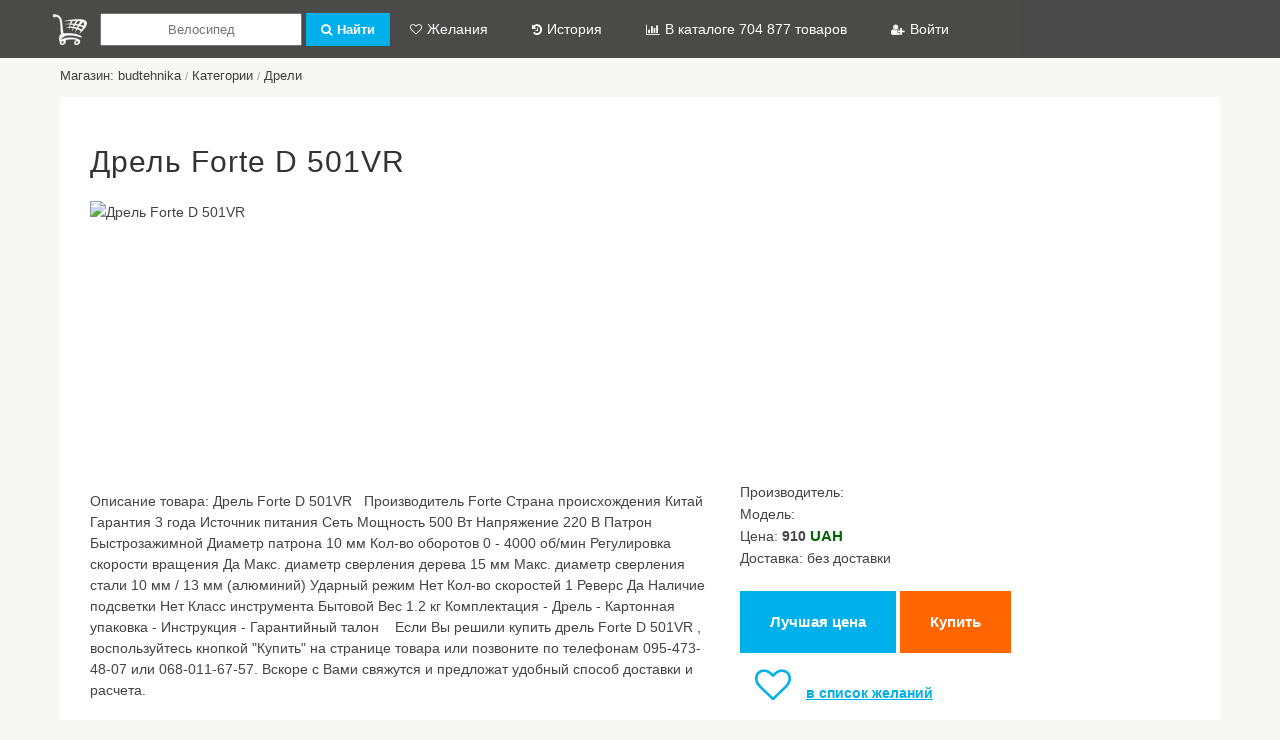

--- FILE ---
content_type: text/html; charset=UTF-8
request_url: https://market.mega8.ru/product/913412/drel-forte-d-501vr
body_size: 6722
content:
<!DOCTYPE html>
<head>
<meta http-equiv="Content-Type" content="text/html; charset=utf-8" />
<meta name="viewport" content="width=device-width, initial-scale=1">
<title>Дрель Forte D 501VR</title>
<meta name="description" content="Дрель Forte D 501VR  &amp;nbsp;   	 		 			Производитель 			Forte 		 		 			Страна происхождения 			Китай 		 		 			Гарантия 			3 года 		 		 			Источник питания 			Сеть 		 		 			Мощность 			500 Вт 		 		 			Напряжение 			220 В 		 		 			Патрон 			Быстрозажимной 		 		 			Диаметр патрона 			10 мм 		 		 			Кол-во оборотов 			0 - 4000 об/мин 		 		 			Регулировка скорости вращения 			Да 		 		 			Макс. диаметр сверления дерева 			15 мм 		 		 			Макс. диаметр сверления стали 			10 мм / 13 мм (алюминий) 		 		 			Ударный режим 			Нет 		 		 			Кол-во скоростей 			1 		 		 			Реверс 			Да 		 		 			Наличие подсветки 			Нет 		 		 			Класс инструмента 			Бытовой 		 		 			Вес 			1.2 кг 		 		 			Комплектация 			 			- Дрель 			- Картонная упаковка 			- Инструкция 			- Гарантийный талон 			 		 	   &amp;nbsp;  &amp;nbsp;Если Вы решили купить дрель Forte D 501VR , воспользуйтесь кнопкой &amp;quot;Купить&amp;quot; на странице товара или позвоните по телефонам 095-473-48-07 или 068-011-67-57. Вскоре с Вами свяжутся и предложат удобный способ доставки и расчета." />
<meta name="keywords" content="Дрель Forte D 501VR" />
<link rel="stylesheet" type="text/css" href="/tema/style.css">
<link rel="stylesheet" type="text/css" href="/tema/media.css">
<link rel="stylesheet" href="//maxcdn.bootstrapcdn.com/font-awesome/4.5.0/css/font-awesome.min.css" />

<link rel="apple-touch-icon" sizes="76x76" href="/images/favicon/apple-touch-icon.png">
<link rel="icon" type="image/png" sizes="32x32" href="/images/favicon/favicon-32x32.png">
<link rel="icon" type="image/png" sizes="16x16" href="/images/favicon/favicon-16x16.png">
<link rel="mask-icon" href="/images/favicon/safari-pinned-tab.svg" color="#5bbad5">

<script charset="utf-8" src="/tema/js/jquery.js"></script>
<script charset="utf-8" src="/tema/js/js.js"></script>
<link rel="stylesheet" href="/tema/fancybox/jquery.fancybox.css?v=2.1.5" type="text/css" media="screen" />
<script src="/tema/fancybox/jquery.fancybox.pack.js?v=2.1.5"></script>
<meta name="yandex-verification" content="50783631c0f3af29" />
<script data-ad-client="ca-pub-7508064324754724" async src="https://pagead2.googlesyndication.com/pagead/js/adsbygoogle.js"></script>
</head>
<body>

<div id="doc_status" style="display:none; position:fixed; z-index:103; left:60%; top:-1px; padding:10px; background-color:#FFF; border:#999 1px solid"><img src="/img/load.gif" width="20" height="20" /> Загрузка</div>

<noscript><div style="margin:10px; padding:10px; background-color:#FFC">В вашем браузере отключён JavaScript, данная страница может работать некорректно.</div></noscript>


<a href="javascript:void(0);" id="page_up">&uarr; Вверх</a>

<div id="menu_top">
<div class="box">
    <a class="logo" href="/" title="БетаМаркет"></a>
    <input type="checkbox" id="input_search">
    <a id="button_search" href="javascript:void(0);"><label for="input_search">Поиск</label></a> 
    <form action="/search" method="post">    
    <input type="text"  name="word" value="" placeholder="Велосипед" />
    <button type="submit" class="button"><i class="fa fa-search"></i>Найти</button>
    </form>
    <input type="checkbox" id="input_menu">
    <a id="button_menu" href="javascript:void(0);"><label for="input_menu">Меню</label></a>    
    <ul class="menu">
        <li class="li1"><a href="/wish_list"><i class="fa fa-heart-o"></i>Желания</a></li>
        <li class="li2"><a href="/view_history"><i class="fa fa-history"></i>История</a></li>
        <li class="li2"><a href="/add-yml-shop">
		        <i class="fa fa-bar-chart"></i>В каталоге 704 877 товаров<br>
        </a></li>
        <li class="li1"><a href="/user"><i class="fa fa-user-plus"></i>Войти</a></li>        
    </ul>
	<div class="clear" id="search_fast_div"></div>
</div>
</div>

<div id="page">
<div id="j_content"></div><div id="breadcrumbs"><a href="/shop/560">Магазин: budtehnika</a> <span>/</span> <a href="/shop/560/categories">Категории</a> <span>/</span> <a href="/shop/560/category/51769/dreli">Дрели</a></div><div class="text"><span itemscope itemtype="http://schema.org/Product"><h1 itemprop="name">Дрель Forte D 501VR</h1><div id="product_page">
<div class="image"><img itemprop="image" src="https://bud-tehnika.com.ua/sites/default/files/product_images/Forte%20D%20501%20VR%20%D0%AD%D0%BB%D0%B5%D0%BA%D1%82%D1%80%D0%BE%D0%B4%D1%80%D0%B5%D0%BB%D1%8C.jpg" alt="Дрель Forte D 501VR" /></div>
<div class="descr"><script async src="https://pagead2.googlesyndication.com/pagead/js/adsbygoogle.js"></script>
<!-- market footer -->
<ins class="adsbygoogle"
     style="display:block"
     data-ad-client="ca-pub-7508064324754724"
     data-ad-slot="9382429521"
     data-ad-format="auto"
     data-full-width-responsive="true"></ins>
<script>
     (adsbygoogle = window.adsbygoogle || []).push({});
</script>

</div>
</div><div id="product_page">
<div class="image"><p>Описание товара: <span itemprop="description">Дрель Forte D 501VR  &nbsp;   	 		 			Производитель 			Forte 		 		 			Страна происхождения 			Китай 		 		 			Гарантия 			3 года 		 		 			Источник питания 			Сеть 		 		 			Мощность 			500 Вт 		 		 			Напряжение 			220 В 		 		 			Патрон 			Быстрозажимной 		 		 			Диаметр патрона 			10 мм 		 		 			Кол-во оборотов 			0 - 4000 об/мин 		 		 			Регулировка скорости вращения 			Да 		 		 			Макс. диаметр сверления дерева 			15 мм 		 		 			Макс. диаметр сверления стали 			10 мм / 13 мм (алюминий) 		 		 			Ударный режим 			Нет 		 		 			Кол-во скоростей 			1 		 		 			Реверс 			Да 		 		 			Наличие подсветки 			Нет 		 		 			Класс инструмента 			Бытовой 		 		 			Вес 			1.2 кг 		 		 			Комплектация 			 			- Дрель 			- Картонная упаковка 			- Инструкция 			- Гарантийный талон 			 		 	   &nbsp;  &nbsp;Если Вы решили купить дрель Forte D 501VR , воспользуйтесь кнопкой &quot;Купить&quot; на странице товара или позвоните по телефонам 095-473-48-07 или 068-011-67-57. Вскоре с Вами свяжутся и предложат удобный способ доставки и расчета.</span></p><p>Купить Дрель Forte D 501VR вы можете в магазине budtehnika.</p><p>Категория: <a href="/shop/32/category/189/portpledy">Портпледы</a></p></div>
<div class="descr">Производитель: <br />Модель: <br /><span itemprop="offers" itemscope itemtype="http://schema.org/Offer"> Цена: <strong itemprop="price" content="910">910 <span itemprop="priceCurrency">UAH</span></strong></span><br />Доставка: без доставки<br /><br /><strong>
<a class="button button_more" href="/request/?product=913412" target="_blank">Лучшая цена</a>
<a class="button button_pay" href="/product/913412/link" target="_blank">Купить</a><br />
<a class="button_wish_list" href="javascript:void(0);" onclick="wish_list(913412,1)"><i title="Добавить в список желаний" class="fa fa-heart-o"></i>в список желаний</a>
</strong><br /><br />Магазин: <a href="/shop/560">budtehnika</a><br />Компания: budtehnika<br />Сайт: bud-tehnika.com.ua<br /></div>
</div><p>Просмотры: 0</p></span></div><div style="clear:both; height:30px;"></div><div class="h2">Добавить комментарий</div>
<p>Ваше имя: <input class="j_com_name" id="inp2" name="name" type="text" value=""></p>

<p><textarea class="j_com_text" id="j_com_text" name="text" style="width:95%; max-width:500px; height:85px"></textarea></p>

<p>Введите число с картинки:<br>
<a style="color:#999" href="javascript:void(0);" onclick="document.getElementById('captcha-image').src='/captcha.php?1768742075'" title="Обновить число"><img id="captcha-image" src="/captcha.php?1768742075" align="baseline" border="0" alt="Антиспам" /></a><input class="j_captcha" id="j_captcha" style="width:50px" type="text" name="captcha" value="" />
<br><a style="color:#999" href="javascript:void(0);" onclick="document.getElementById('captcha-image').src='/captcha.php?1768742075'">обновить число</a></p>

<div id="j_com_status"></div>

<p><a id="j_add_com" class="button" href="javascript:void(0);">Отправить</a></p>

<script>

$('#j_add_com').click(function(){
							   
	$('#j_com_status').html('Отправляю <img src="/img/load.gif" width="20" height="20" />');  						   

	$.ajax({  
		type: 'POST',  
		url: '/load/add_com.php',  
		data: 'id=913412&who=product&name='+$('.j_com_name').val()+'&text='+$('.j_com_text').val()+'&captcha='+$('.j_captcha').val(),  
		cache: false,  
		success: function(html){  
			$('#j_com_status').html(html);  
		}  
	});
	
	return false;
});	

</script><br /><br /><div class="h2">У других продавцов</div><br /><ul id="products">
	<li onclick="location.href='/product/27927/konvektor-neoclima-comforte-25-2500vt';" itemscope itemtype="http://schema.org/Product"><div>
		<img itemprop="image" src="http://fast.just.ru/good_pics/236654g.jpg" height="150" alt="Конвектор NEOCLIMA Comforte 2.5 2500Вт">
		<strong><a itemprop="url" href="/product/27927/konvektor-neoclima-comforte-25-2500vt"><span itemprop="name">Конвектор NEOCLIMA Comforte 2.5 2500Вт</span></a></strong>
		<div class="description" title="Смотреть подробнее"></div>
			<div class="price">
				<span itemprop="offers" itemscope itemtype="http://schema.org/Offer">
				<span itemprop="price" content="1390">1 390</span> 
				<span itemprop="priceCurrency">RUR</span></span> без доставки
			</div>
		</div></li>
	<li onclick="location.href='/product/29940/drel-udarnaya-bosch-gsb-13-re-zvp';" itemscope itemtype="http://schema.org/Product"><div>
		<img itemprop="image" src="http://fast.just.ru/good_pics/243304g.jpg" height="150" alt="Дрель ударная Bosch GSB 13 RE ЗВП">
		<strong><a itemprop="url" href="/product/29940/drel-udarnaya-bosch-gsb-13-re-zvp"><span itemprop="name">Дрель ударная Bosch GSB 13 RE ЗВП</span></a></strong>
		<div class="description" title="Смотреть подробнее"></div>
			<div class="price">
				<span itemprop="offers" itemscope itemtype="http://schema.org/Offer">
				<span itemprop="price" content="3070">3 070</span> 
				<span itemprop="priceCurrency">RUR</span></span> без доставки
			</div>
		</div></li>
	<li onclick="location.href='/product/29944/drel-udarnaya-bosch-gsb-1600-re';" itemscope itemtype="http://schema.org/Product"><div>
		<img itemprop="image" src="http://fast.just.ru/good_pics/243320g.jpg" height="150" alt="Дрель ударная Bosch GSB 1600 RE">
		<strong><a itemprop="url" href="/product/29944/drel-udarnaya-bosch-gsb-1600-re"><span itemprop="name">Дрель ударная Bosch GSB 1600 RE</span></a></strong>
		<div class="description" title="Смотреть подробнее"></div>
			<div class="price">
				<span itemprop="offers" itemscope itemtype="http://schema.org/Offer">
				<span itemprop="price" content="4270">4 270</span> 
				<span itemprop="priceCurrency">RUR</span></span> без доставки
			</div>
		</div></li>
	<li onclick="location.href='/product/29946/akkumulyatornaya-drel-shurupovert-bosch-gsr-12-2-nabor-bit';" itemscope itemtype="http://schema.org/Product"><div>
		<img itemprop="image" src="http://fast.just.ru/good_pics/243328g.jpg" height="150" alt="Аккумуляторная дрель-шуруповерт Bosch GSR 12-2 набор бит">
		<strong><a itemprop="url" href="/product/29946/akkumulyatornaya-drel-shurupovert-bosch-gsr-12-2-nabor-bit"><span itemprop="name">Аккумуляторная дрель-шуруповерт Bosch GSR 12-2 набор бит</span></a></strong>
		<div class="description" title="Смотреть подробнее"></div>
			<div class="price">
				<span itemprop="offers" itemscope itemtype="http://schema.org/Offer">
				<span itemprop="price" content="5100">5 100</span> 
				<span itemprop="priceCurrency">RUR</span></span> без доставки
			</div>
		</div></li></ul><br /><br /><div class="h2">Случайные товары</div><br /><ul id="products">
	<li onclick="location.href='/product/248145/protherm-komnatnyy-regulyator-protherm-thermolink-s';" itemscope itemtype="http://schema.org/Product"><div>
		<img itemprop="image" src="http://hihot.ru/wp-content/uploads/2015/04/termolink-s-b.png" height="150" alt="Protherm Комнатный регулятор Protherm Thermolink S">
		<strong><a itemprop="url" href="/product/248145/protherm-komnatnyy-regulyator-protherm-thermolink-s"><span itemprop="name">Protherm Комнатный регулятор Protherm Thermolink S</span></a></strong>
		<div class="description" title="Смотреть подробнее"><p itemprop="description">Снижение расходов на отопление 	Плавная регулировка котла (eBus) 	Настройка комфортной и экономичной температуры отопления 	Возможность настройки температуры горячей воды 	Возможность настройки эквитермической кривой 	Возможность режима модуляции 	Защита системы от замерзания 	Изображение актуального времени и дня недели</p><div>Производитель: Protherm</div><div>Модель: Комнатный регулятор Protherm Thermolink S</div></div>
			<div class="price">
				<span itemprop="offers" itemscope itemtype="http://schema.org/Offer">
				<span itemprop="price" content="6800">6 800</span> 
				<span itemprop="priceCurrency">RUR</span></span> возможна доставка
			</div>
		</div></li>
	<li onclick="location.href='/product/429817/pled-na-vypisku-leto-grazia-by-arsi-molochnyy';" itemscope itemtype="http://schema.org/Product"><div>
		<img itemprop="image" src="https://kinderbest.ru/image/data/items/new1/12221.jpg" height="150" alt="Плед на выписку лето GRAZIA by ARSI молочный">
		<strong><a itemprop="url" href="/product/429817/pled-na-vypisku-leto-grazia-by-arsi-molochnyy"><span itemprop="name">Плед на выписку лето GRAZIA by ARSI молочный</span></a></strong>
		<div class="description" title="Смотреть подробнее"><p itemprop="description">Воздушный и очень нарядный плед на выписку и крестины, украшен пышной рюшей из мягкого фатина. Нежный двухслойный интерлок придаем пледу мягкость и благородный вид. Ажурно вышитая сеточка, словно изящная паутинка, окутывает весь плед, придавая ему неповторимый торжественный вид.Артикул: 1036МЦвет: МолочныйОписание модели: Плед на выписку и крестины GRAZIA (Грация). Верхняя часть одеяла выполнена из интерлока пенье и покрыта вышитой ажурной сеточкой. Подкладка одеяла — так же, интерлок пенье молочного цвета.Комплектность: Плед (90 х 90 см).Возраст: От 0 до 3 мес.Сезон: Лето ( t от +10 до +25 С).Состав: Верх — трикотаж интерлок пенье (Хлопок 100%), подкладка — трикотаж интерлок пенье (100% Хлопок).</p></div>
			<div class="price">
				<span itemprop="offers" itemscope itemtype="http://schema.org/Offer">
				<span itemprop="price" content="3990">3 990</span> 
				<span itemprop="priceCurrency">RUB</span></span> возможна доставка
			</div>
		</div></li>
	<li onclick="location.href='/product/504689/patagonia-patagonia-l-s-lw-fjord-flannel';" itemscope itemtype="http://schema.org/Product"><div>
		<img itemprop="image" src="https://alpindustria.ru/i/product/l/-21529_9.jpg" height="150" alt="Patagonia Patagonia L/S LW Fjord Flannel">
		<strong><a itemprop="url" href="/product/504689/patagonia-patagonia-l-s-lw-fjord-flannel"><span itemprop="name">Patagonia Patagonia L/S LW Fjord Flannel</span></a></strong>
		<div class="description" title="Смотреть подробнее"><p itemprop="description">Классическая мужская рубашка с длинными рукавами из хлопка фланель. Мягкий приятный на ощупь материал. Один карман на груди закрывается на пуговицу. Размер кармана позволяет положить в него паспорт. Низ слегка закруглен и рубашку можно носить на выпуск. 	Материал: 100% органический хлопок фланель 	Один карман 	Закругленный низ рубашки 	Вес: 318&amp;nbsp;г</p><div>Производитель: Patagonia</div><div>Модель: Patagonia L/S LW Fjord Flannel</div></div>
			<div class="price">
				<span itemprop="offers" itemscope itemtype="http://schema.org/Offer">
				<span itemprop="price" content="6390">6 390</span> 
				<span itemprop="priceCurrency">RUR</span></span> возможна доставка
			</div>
		</div></li>
	<li onclick="location.href='/product/562286/mebelnaya-tkan-zhakkard-tage-com';" itemscope itemtype="http://schema.org/Product"><div>
		<img itemprop="image" src="http://tkanigoodlook.ru/wp-content/uploads/2017/02/IMG_20170215_135202.jpg" height="150" alt="Мебельная ткань Жаккард TAGE COM">
		<strong><a itemprop="url" href="/product/562286/mebelnaya-tkan-zhakkard-tage-com"><span itemprop="name">Мебельная ткань Жаккард TAGE COM</span></a></strong>
		<div class="description" title="Смотреть подробнее"><p itemprop="description">Мебельная ткань Жаккард TAGE    Мебельная ткань Жаккард TAGE для ценителей классических принтов. Причудливое сплетение нитей жаккарда,подчеркивает фактурность материала.  Ткань плотная,но в то же время,прекрасно драпируется,и вполне может быть использована для пошива штор,портьер. 6 Вариантов расцветок позволят Вам выбрать именно тот тон,который впишется в Ваш интерьер. Коллекция  подойдет как для перетяжки мебели,так и для пошива декоративных подушек.  Рекомендуемый уход:  	Химчистка 	Сухая чистка пылесосом с мягкой насадкой 	Устранение пятен губкой с использованием слабого мыльного раствора </p><div>Производитель: </div><div>Модель: TAGE COM 02</div></div>
			<div class="price">
				<span itemprop="offers" itemscope itemtype="http://schema.org/Offer">
				<span itemprop="price" content="510">510</span> 
				<span itemprop="priceCurrency">RUR</span></span> возможна доставка
			</div>
		</div></li></ul>
</div>

<div id="footer">
<div class="footer">
    <ul class="menu">
        <li><a href="/add-yml-shop">Подключить магазин (добавить YML)</a></li>
        <li><a href="/user">Кабинет</a></li>
        <li><a href="/contact">Контакты</a></li>
        <li><a href="/about">О проекте</a></li>
        <li><a href="/country_shops">Магазины</a></li>
        <li><a href="/user">Вход</a></li>
        <li><a href="/user/reg.php">Регистрация</a></li> 
    </ul>
    <a href="http://tools.mega8.ru#market" target="_blank" rel="nofollow">Онлайн сервисы</a>

<div id="copyright">
© Хороший программист, 2015-2026. The Best Forever!
</div>
</div>
</div>

<div id="stat">
<!-- Yandex.Metrika counter --> <script type="text/javascript" > (function(m,e,t,r,i,k,a){m[i]=m[i]||function(){(m[i].a=m[i].a||[]).push(arguments)}; m[i].l=1*new Date();k=e.createElement(t),a=e.getElementsByTagName(t)[0],k.async=1,k.src=r,a.parentNode.insertBefore(k,a)}) (window, document, "script", "//mc.yandex.ru/metrika/tag.js", "ym"); ym(52631449, "init", { id:52631449, clickmap:true, trackLinks:true, accurateTrackBounce:true, webvisor:true, trackHash:true }); </script> <noscript><div><img src="//mc.yandex.ru/watch/52631449" style="position:absolute; left:-9999px;" alt="" /></div></noscript> <!-- /Yandex.Metrika counter -->

Страница сгенерирована за 0.080927133560181 сек.<br>SQL-запросов: 10<br>Памяти использовано: 589 kB.</div>

<script defer src="https://static.cloudflareinsights.com/beacon.min.js/vcd15cbe7772f49c399c6a5babf22c1241717689176015" integrity="sha512-ZpsOmlRQV6y907TI0dKBHq9Md29nnaEIPlkf84rnaERnq6zvWvPUqr2ft8M1aS28oN72PdrCzSjY4U6VaAw1EQ==" data-cf-beacon='{"version":"2024.11.0","token":"7a24d0a4db75479286675ed28fbe41c2","r":1,"server_timing":{"name":{"cfCacheStatus":true,"cfEdge":true,"cfExtPri":true,"cfL4":true,"cfOrigin":true,"cfSpeedBrain":true},"location_startswith":null}}' crossorigin="anonymous"></script>
</body>
</html>

--- FILE ---
content_type: text/html; charset=utf-8
request_url: https://www.google.com/recaptcha/api2/aframe
body_size: 268
content:
<!DOCTYPE HTML><html><head><meta http-equiv="content-type" content="text/html; charset=UTF-8"></head><body><script nonce="xt-zHq6RlFQIP6PuGms3vA">/** Anti-fraud and anti-abuse applications only. See google.com/recaptcha */ try{var clients={'sodar':'https://pagead2.googlesyndication.com/pagead/sodar?'};window.addEventListener("message",function(a){try{if(a.source===window.parent){var b=JSON.parse(a.data);var c=clients[b['id']];if(c){var d=document.createElement('img');d.src=c+b['params']+'&rc='+(localStorage.getItem("rc::a")?sessionStorage.getItem("rc::b"):"");window.document.body.appendChild(d);sessionStorage.setItem("rc::e",parseInt(sessionStorage.getItem("rc::e")||0)+1);localStorage.setItem("rc::h",'1768742086785');}}}catch(b){}});window.parent.postMessage("_grecaptcha_ready", "*");}catch(b){}</script></body></html>